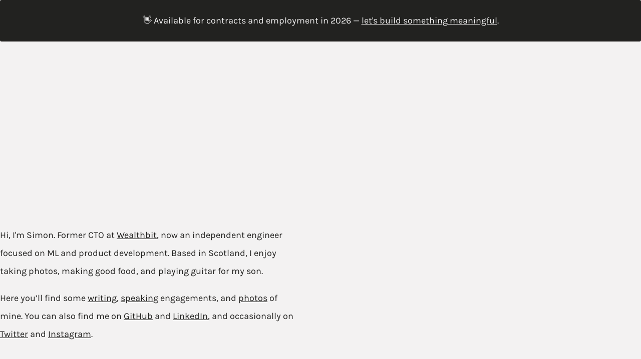

--- FILE ---
content_type: text/html; charset=utf-8
request_url: https://simonvandyk.info/ui-library/intro-blurb.html
body_size: 1603
content:
<!doctype html>
<html lang="en">
  <head>
    <meta charset="utf-8">
<meta name="viewport" content="width=device-width,initial-scale=1">
<meta name="theme-color" content="var(--color-bg)">
<link rel="icon" type="image/x-icon" href="/favicon.ico">
<link rel="icon" type="image/svg+xml" href="/favicon.svg">
<link type="application/atom+xml" rel="alternate" href="https://simonvandyk.info/feed.xml" title="Simon van Dyk's personal website">

<!-- Preload most used serif and sans-serif fonts -->
<link rel="preload" href="/assets/fonts/Karla-Regular.ttf" as="font" type="font/ttf" crossorigin>
<link rel="preload" href="/assets/fonts/YoungSerif-Regular.otf" as="font" type="font/otf" crossorigin>

<style>
/* Critical CSS to prevent CLS - inlined for immediate rendering */
body {
  /* Source: _layout.css */
  --space-base: 1rem;
  --body-block: var(--space-base);
  --body-inline: var(--space-base);
  --body-gap: calc(var(--space-base) * 2);

  display: flex;
  flex-direction: column;
  gap: var(--body-gap);
  justify-content: space-between;
  margin-block: var(--body-block);
  margin-inline: var(--body-inline);
  padding-block-end: var(--space-base);

  /* Source: main.css */
  min-block-size: 100vh;
}

@media screen and (min-width: 25rem) {
  body {
    gap: 3rem; /* Source: calc(var(--space-base) * 3); */
    margin-block: 1.69rem; /* Source: var(--space-l); */
    margin-inline: 7.5vi;
  }
}

@media screen and (min-width: 50rem) {
  body {
    gap: 4rem; /* Source: calc(var(--space-base) * 4); */
    margin-inline: 10vi;
  }
}

@media screen and (min-width: 75rem) {
  body {
    gap: 6rem; /* Source: calc(var(--space-base) * 6); */
    margin-block: 2.197rem; /* Source: var(--space-xl); */
    margin-inline: 15vi;
  }
}
</style>


<link rel="stylesheet" href="/assets/css/main.css">

<!-- https://umami.is is an anonymous and open source analytics platform. -->

<script async src="https://analytics.umami.is/script.js" data-website-id="583c2a77-7cf2-47ee-9ff9-452b120d553e"></script>



<!-- Begin Jekyll SEO tag v2.8.0 -->
<meta name="generator" content="Jekyll v3.10.0" />
<meta property="og:title" content="Intro Blurb" />
<meta name="author" content="Simon van Dyk" />
<meta property="og:locale" content="en_GB" />
<meta name="description" content="Hi, I&#39;m Simon. Former CTO at Wealthbit, now an independent engineer focused on ML and product development. Based in Scotland, I enjoy taking photos, making good food, and playing guitar for my son. Here you’ll find some writing, speaking engagements, and photos of mine. You can also find me on GitHub and LinkedIn, and occasionally on Twitter and Instagram." />
<meta property="og:description" content="Hi, I&#39;m Simon. Former CTO at Wealthbit, now an independent engineer focused on ML and product development. Based in Scotland, I enjoy taking photos, making good food, and playing guitar for my son. Here you’ll find some writing, speaking engagements, and photos of mine. You can also find me on GitHub and LinkedIn, and occasionally on Twitter and Instagram." />
<link rel="canonical" href="https://simonvandyk.info/ui-library/intro-blurb.html" />
<meta property="og:url" content="https://simonvandyk.info/ui-library/intro-blurb.html" />
<meta property="og:site_name" content="Simon van Dyk" />
<meta property="og:type" content="website" />
<meta name="twitter:card" content="summary" />
<meta property="twitter:title" content="Intro Blurb" />
<meta name="twitter:site" content="@siefi" />
<meta name="twitter:creator" content="@Simon van Dyk" />
<script type="application/ld+json">
{"@context":"https://schema.org","@type":"WebPage","author":{"@type":"Person","name":"Simon van Dyk","url":"https://simonvandyk.info"},"description":"Hi, I&#39;m Simon. Former CTO at Wealthbit, now an independent engineer focused on ML and product development. Based in Scotland, I enjoy taking photos, making good food, and playing guitar for my son. Here you’ll find some writing, speaking engagements, and photos of mine. You can also find me on GitHub and LinkedIn, and occasionally on Twitter and Instagram.","headline":"Intro Blurb","publisher":{"@type":"Organization","logo":{"@type":"ImageObject","url":"https://simonvandyk.info/assets/img/seo/site--profile.jpeg"},"name":"Simon van Dyk"},"url":"https://simonvandyk.info/ui-library/intro-blurb.html"}</script>
<!-- End Jekyll SEO tag -->


    <!-- Include more SEO tags not generated by Jekyll SEO -->
    <meta name="twitter:image:alt" property="og:image:alt" content="Portrait of Simon van Dyk">
    <meta name="twitter:image" property="og:image" content="https://simonvandyk.info/assets/img/seo/site--profile.jpeg">
    <title>Simon van Dyk</title>
  </head>
  <body>
    <aside class="availability-banner">
  <p class="text--body">👋 Available for contracts and employment in 2026 — <a href="https://availability.simonvandyk.info" target="_blank">let's build something meaningful</a>.</p>
</aside>


    


<div class="intro-blurb text--body text--body--increasedLineHeight ">
  <p>Hi, I'm Simon. Former CTO at <a href="https://wealthbit.co">Wealthbit</a>, now an independent engineer focused on ML and product development. Based in Scotland, I enjoy taking photos, making good food, and playing guitar for my son.</p>

  <p>Here you’ll find some <a href="/writing">writing</a>, <a href="/speaking">speaking</a> engagements, and <a href="/photos">photos</a> of mine. You can also find me on <a href="https://github.com/sighmin">GitHub</a> and <a href="https://www.linkedin.com/in/simon-van-dyk">LinkedIn</a>, and occasionally on <a href="https://twitter.com/siefi">Twitter</a> and <a href="http://instagram.com/sighmin">Instagram</a>.</p>
</div>


  </body>
</html>


--- FILE ---
content_type: text/css; charset=utf-8
request_url: https://simonvandyk.info/assets/css/main.css
body_size: -217
content:
@import "./reset.css";
@import "./tokens.css";
@import "./fonts.css";
@import "./typography.css";
@import "./form.css";

@import "./components/decorative-mark.css";
@import "./components/footer.css";
@import "./components/icon.css";
@import "./components/intro-blurb.css";
@import "./components/profile-mark.css";
@import "./components/title-mark.css";
@import "./components/nav-links.css";
@import "./components/feed-item.css";
@import "./components/figure.css";
@import "./components/button.css";
@import "./components/availability-banner.css";

/* Global styles */
html,
body {
  min-block-size: 100vh;
  background-color: var(--color-bg);
  color: var(--color-fg);
}

@view-transition {
  navigation: auto;
}


--- FILE ---
content_type: text/css; charset=utf-8
request_url: https://simonvandyk.info/assets/css/reset.css
body_size: -52
content:
/* Based on https://www.joshwcomeau.com/css/custom-css-reset/ */

/*
  Use a more-intuitive box-sizing model.
*/
*, *::before, *::after {
  box-sizing: border-box;
}
/*
  Remove default margin only from top level elements since all our content is flow content
*/
html, body {
  margin: 0;
}
/*
  - Add accessible line-height
  - Improve text rendering
*/
body {
  line-height: 1.5;
  -webkit-font-smoothing: antialiased;
}
/*
  Improve media defaults
*/
img, picture, video, canvas, svg {
  display: block;
  max-width: 100%;
}
/*
  Remove built-in form typography styles
*/
input, button, textarea, select {
  font: inherit;
}
/*
  Avoid text overflows
*/
p, h1, h2, h3, h4, h5, h6 {
  overflow-wrap: break-word;
}
/*
  Reduce inline left padding of lists
*/
ul {
  padding-inline-start: 2rem;
}



--- FILE ---
content_type: text/css; charset=utf-8
request_url: https://simonvandyk.info/assets/css/tokens.css
body_size: 946
content:
/* Color tokens */
:root {
  --color-bg: hsl(38 4% 95%);
  --color-bg-error: hsl(360 40% 95%);
  --color-bg-negative: hsl(0 0% 100%);
  --color-fg: hsl(38 4% 13%);
  --color-fg-medium: hsl(38 4% 40%);
  --color-fg-weak: hsl(360 1% 60%);
  --color-fg-weaker: hsl(38 4% 83%);
}

@media (prefers-color-scheme: dark) {
  :root {
    --color-bg: hsl(38 4% 13%);
    --color-bg-error: hsl(360 40% 13%);
    --color-bg-negative: hsl(0 0% 0%);
    --color-fg: hsl(38 4% 95%);
    --color-fg-medium: hsl(38 4% 49%);
    --color-fg-weak: hsl(38 4% 40%);
    --color-fg-weaker: hsl(38 4% 30%);
  }

  .invert-image-dark-mode {
    filter: invert(1);
  }
}

@media (prefers-contrast: more) {
  :root {
    --color-bg: hsl(38 4% 99%);
    --color-bg-error: hsl(360 40% 99%);
    --color-bg-negative: hsl(0 0% 100%);
    --color-fg: hsl(38 4% 3%);
    --color-fg-medium: hsl(38 4% 20%);
    --color-fg-weak: hsl(38 4% 40%);
    --color-fg-weaker: hsl(38 4% 50%);
  }
}

@media (prefers-color-scheme: dark) and (prefers-contrast: more) {
  :root {
    --color-bg: hsl(38 4% 3%);
    --color-bg-error: hsl(360 40% 9%);
    --color-bg-negative: hsl(0 0% 0%);
    --color-fg: hsl(38 4% 99%);
    --color-fg-medium: hsl(38 4% 95%);
    --color-fg-weak: hsl(38 4% 90%);
    --color-fg-weaker: hsl(38 4% 85%);
  }
}

/* Typography tokens */
/* https://typescale.com/?size=18&scale=1.125&text=A%20Visual%20Type%20Scale&font=Karla&fontweight=400&bodyfont=body_font_default&bodyfontweight=400&lineheight=1.75&backgroundcolor=%23ffffff&fontcolor=%23000000&preview=false */
:root {
  --ms-ratio: 1.125;
  --ms0: 1.125rem; /* 18px */
  --ms-1: calc(var(--ms0) / var(--ms-ratio));
  --ms-2: calc(var(--ms-1) / var(--ms-ratio));
  --ms-3: calc(var(--ms-2) / var(--ms-ratio));
  --ms1: calc(var(--ms0) * var(--ms-ratio));
  --ms2: calc(var(--ms1) * var(--ms-ratio));
  --ms3: calc(var(--ms2) * var(--ms-ratio));
  --ms4: calc(var(--ms3) * var(--ms-ratio));
  --ms5: calc(var(--ms4) * var(--ms-ratio));
}

/* Scale the modular ratio with viewport width in order to increase the difference in size between the largest and smallest typography responsively. */
@media screen and (min-width: 25rem) { :root { --ms-ratio: 1.15; } }
@media screen and (min-width: 35rem) { :root { --ms-ratio: 1.18; } }
@media screen and (min-width: 45rem) { :root { --ms-ratio: 1.21; } }
@media screen and (min-width: 55rem) { :root { --ms-ratio: 1.24; } }
@media screen and (min-width: 65rem) { :root { --ms-ratio: 1.27; } }
@media screen and (min-width: 55rem) { :root { --ms-ratio: 1.3; } }

/* Modular type styles (for flow content) */
:root {
  /* Font families */
  --font-family--sans-serif: Karla, sans-serif;
  --font-family--serif: YoungSerif, serif;

  /* Body */
  --font-family--body: Karla, sans-serif;
  --font-size--body: var(--ms0);
  --font-weight--body: 400;
  --line-height--body: 1.75;
  /* Body small */
  --font-size--body-small: var(--ms-1);
  --line-height--body-small: 1.67;
}

/* Custom type styles */
:root {
  /* Title */
  --font-family--title: YoungSerif, serif;
  --font-weight--title: 400;
  --font-size--title: 1.15rem;
  --letter-spacing--title: 0.025rem;
  /* Heading1 */
  --font-family--heading1: YoungSerif, serif;
  --font-weight--heading1: 400;
  --font-size--heading1: 1.875rem;
  --letter-spacing--heading1: 0.15375rem;
  /* Subheading */
  --font-family--subHeading: Karla, sans-serif;
  --font-style--subHeading: italic;
  --font-weight--subHeading: 400;
  --font-size--subHeading: 1rem;
  --line-height--subHeading: 1.6rem;
  /* Detail subtle */
  --font-family--detail-subtle: Karla, sans-serif;
  --font-weight--detail-subtle: 700;
  --font-size--detail-subtle: 0.875rem;
  --line-height--detail-subtle: 1.5rem;
}

@media (min-width: 25rem) {
  :root {
    /* Title */
    --font-size--title: 1.25rem;
    /* Heading1 */
    --font-size--heading1: 3rem;
    /* Subheading */
    --font-size--subHeading: 1.125rem;
    --line-height--subHeading: 1.875rem;
  }
}

@media (prefers-contrast: more) {
  :root {
    --font-weight--title: 500;
    --font-weight--heading1: 500;
    --font-weight--subHeading: 500;
    --font-weight--body: 500;
  }
}

/* Size & Space tokens */
:root {
  /* Rem based 1px equivalent prime multiples */
  --size-1px: 0.0625rem;
  --size-2px: calc(var(--size-1px) * 2);
  --size-3px: calc(var(--size-1px) * 3);
  --size-5px: calc(var(--size-1px) * 5);
  --size-7px: calc(var(--size-1px) * 7);
  --size-stroke-m: calc(var(--size-1px) * 1.6); /* 1.6px expressed rem units */

  /* Space scale */
  --space-ratio: 1.3;
  --space-base: 1rem;
  --space-s: calc(var(--space-base) / var(--space-ratio));
  --space-xs: calc(var(--space-s) / var(--space-ratio));
  --space-xxs: calc(var(--space-xs) / var(--space-ratio));
  --space-m: calc(var(--space-base) * var(--space-ratio));
  --space-l: calc(var(--space-m) * var(--space-ratio));
  --space-xl: calc(var(--space-l) * var(--space-ratio));
  --space-xxl: calc(var(--space-xl) * var(--space-ratio));
}

/* Scale ratio at which space increases and decreases on the scale as the
 * viewport width changes. */
@media screen and (min-width: 25rem) { :root { --space-ratio: 1.353; } }
@media screen and (min-width: 35rem) { :root { --space-ratio: 1.406; } }
@media screen and (min-width: 45rem) { :root { --space-ratio: 1.459; } }
@media screen and (min-width: 55rem) { :root { --space-ratio: 1.512; } }
@media screen and (min-width: 65rem) { :root { --space-ratio: 1.565; } }
@media screen and (min-width: 55rem) { :root { --space-ratio: 1.618; } }

/* Aliases */
/* Aliased values because these are more intuitive to my brain. */
:root {
  --direction-block: column;
  --direction-inline: row;
}

/* Shadows and Borders */
:root {
  --box-shadow-medium-elevation: 0px 3px 9px hsl(0 0% 0% / 15%);
  --border-radius-small: var(--size-3px);
}


--- FILE ---
content_type: text/css; charset=utf-8
request_url: https://simonvandyk.info/assets/css/fonts.css
body_size: -143
content:
@font-face {
  font-family: YoungSerif;
  src: url(/assets/fonts/YoungSerif-Regular.otf);
  font-weight: 400;
  font-display: swap;
}

@font-face {
  font-family: Karla;
  src: url(/assets/fonts/Karla-Regular.ttf);
  font-weight: 400;
  font-display: swap;
}

@font-face {
  font-family: Karla;
  src: url(/assets/fonts/Karla-Bold.ttf);
  font-weight: 700;
  font-display: swap;
}

@font-face {
  font-family: Karla;
  src: url(/assets/fonts/Karla-Italic.ttf);
  font-weight: 400;
  font-style: italic;
  font-display: swap;
}

@font-face {
  font-family: Karla;
  src: url(/assets/fonts/Karla-Medium.ttf);
  font-weight: 500;
  font-display: swap;
}

@font-face {
  font-family: Karla;
  src: url(/assets/fonts/Karla-MediumItalic.ttf);
  font-weight: 500;
  font-style: italic;
  font-display: swap;
}


--- FILE ---
content_type: text/css; charset=utf-8
request_url: https://simonvandyk.info/assets/css/typography.css
body_size: 114
content:
/* Global styles */
a {
  color: var(--color-fg);
  text-decoration-thickness: calc((0.1rem + 0.1em) / 2);
  text-underline-offset: 0.075em;
}

a:hover,
a:focus {
  text-decoration-style: wavy;
}

/* Typography */
/* Title */
.text--title {
  font-family: var(--font-family--title);
  font-size: var(--font-size--title);
  font-weight: var(--font-weight--title);
  letter-spacing: var(--letter-spacing--title);
  line-height: var(--line-height--title);
}

/* Heading1 */
.text--heading1 {
  font-family: var(--font-family--heading1);
  font-size: var(--font-size--heading1);
  font-weight: var(--font-weight--heading1);
  letter-spacing: var(--letter-spacing--heading1);
  line-height: var(--line-height--heading1);
}

/* Subheading */
.text--subHeading {
  font-family: var(--font-family--subHeading);
  font-size: var(--font-size--subHeading);
  font-weight: var(--font-weight--subHeading);
  line-height: var(--line-height--subHeading);
  font-style: var(--font-style--subHeading);
}

/* Body */
.text--body {
  font-family: var(--font-family--body);
  font-size: var(--font-size--body);
  font-weight: var(--font-weight--body);
  line-height: var(--line-height--body);
}

.text--body--increasedLineHeight {
  line-height: 2;
}

.text--body-small {
  font-family: var(--font-family--body);
  font-size: var(--font-size--body-small);
  font-weight: var(--font-weight--body);
  line-height: var(--line-height--body-small);
}

/* Detail subtle */
.text--detail-subtle {
  font-family: var(--font-family--detail-subtle);
  font-size: var(--font-size--detail-subtle);
  font-weight: var(--font-weight--detail-subtle);
  line-height: var(--line-height--detail-subtle);

  text-transform: uppercase;
  color: var(--color-fg-medium);
}


--- FILE ---
content_type: text/css; charset=utf-8
request_url: https://simonvandyk.info/assets/css/form.css
body_size: -429
content:
fieldset {
  border: none;
  margin: unset;
  padding: unset;
}


--- FILE ---
content_type: text/css; charset=utf-8
request_url: https://simonvandyk.info/assets/css/components/decorative-mark.css
body_size: -344
content:
svg.decorative-mark {
  overflow: visible;
  block-size: calc(var(--size-1px) * 100);
  inline-size: calc(var(--size-1px) * 120);
  --decorative-mark-color: var(--color-fg-weaker);
  --decorative-mark-stroke-width: 1.6;
}

@media (prefers-color-scheme: dark) {
  svg.decorative-mark {
    --decorative-mark-color: var(--color-fg-medium);
  }
}


--- FILE ---
content_type: text/css; charset=utf-8
request_url: https://simonvandyk.info/assets/css/components/footer.css
body_size: 162
content:
.footer {
  --footer-section-gap: calc(var(--space-base) * 3);
}

.footer,
.footer-flex-container {
  display: flex;
  flex-direction: var(--direction-block);
  gap: var(--footer-section-gap);
}

.footer-profile-mark {
  display: flex;
  justify-content: center;
}

.footer-links {
  display: flex;
  flex-direction: var(--direction-inline);
  gap: var(--footer-section-gap);
  justify-content: space-evenly;
}

.footer-external-links {
  display: flex;
  justify-content: space-between;
  flex-direction: var(--direction-block);
  align-items: start;
  gap: var(--footer-section-gap);
}

/* Wrap nav and external links */
.footer .nav-links ul,
.footer-external-links ul {
  display: flex;
  flex-direction: var(--direction-block);
  flex-wrap: wrap;
  gap: var(--space-base);
  padding-inline: 0;
  margin-block: 0;
  list-style-type: none;
}

.footer-copy-right {
  margin-inline: auto;
}

@media (min-width: 30rem) {
  .footer-profile-mark {
    justify-content: start;
    /* Offset profile mark to the left so the image is inline with the footer
    * content vertically. */
    margin-inline-start: -1.625rem;
  }

  .footer-links {
    flex-direction: var(--direction-block);
  }

  .footer .nav-links ul,
  .footer-external-links ul {
    flex-direction: var(--direction-inline);
    gap: var(--footer-section-gap);
  }

  .footer-copy-right {
    margin-inline: 0;
  }
}

@media (min-width: 50rem) {
  .footer-external-links {
    align-items: center;
    flex-direction: var(--direction-inline);
  }

  .footer-flex-container {
    flex-direction: var(--direction-inline);
    align-items: end;
    justify-content: space-between;
  }
}


--- FILE ---
content_type: text/css; charset=utf-8
request_url: https://simonvandyk.info/assets/css/components/icon.css
body_size: -460
content:
svg.icon {
  overflow: visible;
}


--- FILE ---
content_type: text/css; charset=utf-8
request_url: https://simonvandyk.info/assets/css/components/intro-blurb.css
body_size: -430
content:
.intro-blurb {
  /* Magic number to avoid orphans */
  max-inline-size: 37.5rem;
}


--- FILE ---
content_type: text/css; charset=utf-8
request_url: https://simonvandyk.info/assets/css/components/profile-mark.css
body_size: -201
content:
.profile-mark {
  display: grid;
  place-content: center;
  margin: 0;
  block-size: calc(var(--size-1px) * 100);
  inline-size: calc(var(--size-1px) * 120);
}

.profile-mark > * {
  /* This trick stacks children about the z-axis to avoid using position:
    absolute unnecessarily */
  grid-area: 1/1;
}

.profile-mark img {
  block-size: calc(var(--size-1px) * 70);
  inline-size: calc(var(--size-1px) * 70);
  border: var(--size-stroke-m) solid var(--color-fg-weaker);
  border-radius: 100%;
  margin-inline: auto;
  aspect-ratio: 1;
}

.profile-mark img:hover {
  filter: contrast(95%) brightness(105%) sepia(3%);
}


--- FILE ---
content_type: text/css; charset=utf-8
request_url: https://simonvandyk.info/assets/css/components/title-mark.css
body_size: -252
content:
.title-mark {
  display: grid;
  place-content: center;
  block-size: calc(var(--size-1px) * 100);
  inline-size: calc(var(--size-1px) * 175);
}

.title-mark > * {
  /* This trick stacks children about the z-axis to avoid using position:
    absolute unnecessarily */
  grid-area: 1/1;
}

.title-mark h1 {
  margin: 0;
  padding-block-start: 1.3rem;
  padding-inline: 0.375rem;
}

.title-mark svg.decorative-mark {
  justify-self: end;
  block-size: calc(var(--size-1px) * 100);
  inline-size: calc(var(--size-1px) * 120);
}


--- FILE ---
content_type: text/css; charset=utf-8
request_url: https://simonvandyk.info/assets/css/components/nav-links.css
body_size: -300
content:
nav.nav-links ul {
  display: flex;
  flex-direction: var(--direction-inline);
  flex-wrap: wrap;
  gap: var(--space-base);
  padding-inline: 0;
  margin-block: 0;
  list-style-type: none;
  justify-content: space-around;
}

@media (min-width: 30rem) {
  nav.nav-links ul {
    justify-content: start;
    gap: calc(var(--space-base) * 3);
  }
}


--- FILE ---
content_type: text/css; charset=utf-8
request_url: https://simonvandyk.info/assets/css/components/feed-item.css
body_size: 101
content:
.feed-item {
  --icon-size: 1rem;
  --icon-stroke-width: 1.5;
  --icon-padding-inline-start: 0;
  --icon-padding-inline-end: 1.5rem;
  --icon-padding-inline: calc(var(--icon-padding-inline-start) + var(--icon-padding-inline-end));

  display: flex;
}

.feed-item h2 {
  font-family: YoungSerif, serif;
  font-size: var(--ms2);
  font-weight: 400;
  line-height: 1.5;

  margin-block: 0;
}

.feed-item .feed-icon {
  margin: 0;
  color: var(--color-fg-weak);
}

.feed-item .feed-heading-items {
  display: flex;
  align-items: center;
}

.feed-item .feed-icon-mobile {
  display: inline-block;
  margin-inline-end: 0.5rem;
}

.feed-item > .feed-icon {
  display: none;
  padding-inline: var(--icon-padding-inline-start) var(--icon-padding-inline-end);
  margin-block-start: 2rem;
}

.feed-item .feed-icon-mobile > svg,
.feed-item > .feed-icon > svg {
  min-width: var(--icon-size);
  max-width: var(--icon-size);
  max-height: var(--icon-size);
}

.feed-item .feed-icon > svg > g > g {
  stroke-width: var(--icon-stroke-width);
}

@media screen and (min-width: 25rem) {
  .feed-item > .feed-icon {
    display: block;
  }

  .feed-item .feed-icon-mobile {
    display: none;
  }

  .feed-item {
    --icon-size: 1.5rem;
    --icon-stroke-width: 1.5;
    --icon-padding-inline-end: 1.5rem;
  }
}

@media screen and (min-width: 50rem) {
  .feed-item {
    --icon-size: 2.25rem;
    --icon-stroke-width: 1.25;
    --icon-padding-inline-end: 1.75rem;
  }
}


--- FILE ---
content_type: text/css; charset=utf-8
request_url: https://simonvandyk.info/assets/css/components/figure.css
body_size: -255
content:
.figure figcaption {
  font-family: var(--font-family--body);
  font-size: 1rem;
  font-weight: var(--font-weight--body);
  line-height: var(--line-height--body-small);
  text-align: center;
  margin-block: 1rem;
  margin-inline: 2rem;
}


--- FILE ---
content_type: text/css; charset=utf-8
request_url: https://simonvandyk.info/assets/css/components/button.css
body_size: -339
content:
.button {
  padding: var(--space-s) var(--space-base);
  font-family: var(--font-family--body);
  font-size: var(--font-size--body-small);
  color: var(--color-fg);
  border: var(--size-1px) solid var(--color-fg);
  border-radius: var(--size-3px);
  background-color: var(--color-bg);
}

.button:hover,
.button:focus {
  background-color: var(--color-bg-negative);
  cursor: pointer;
}


--- FILE ---
content_type: text/css; charset=utf-8
request_url: https://simonvandyk.info/assets/css/components/availability-banner.css
body_size: -322
content:
.availability-banner {
  background-color: var(--color-fg);
  color: var(--color-bg);
  text-align: center;
  padding: var(--space-m) var(--space-xl);
  border-radius: var(--border-radius-small);
}

/* Reset vertical flow margin */
.availability-banner p {
  margin: 0;
}

/* Ensure links inherit color within the banner */
.availability-banner a {
  color: inherit;
}
